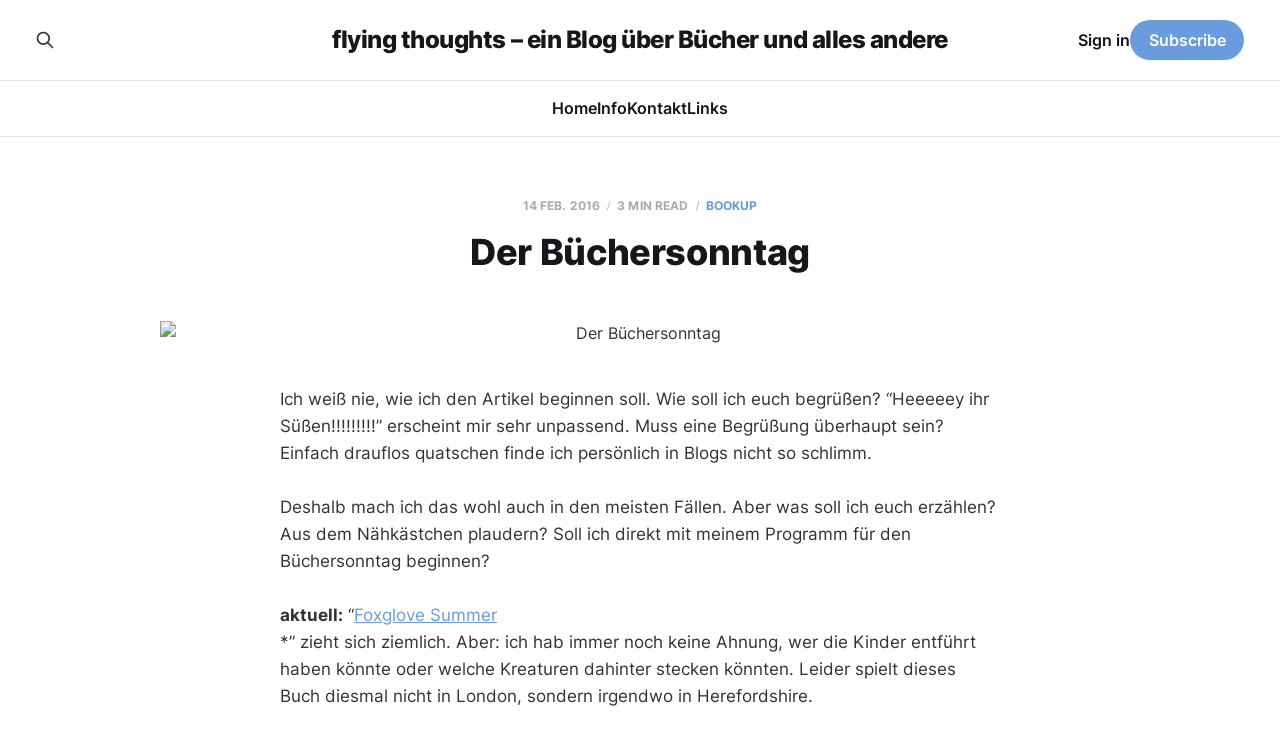

--- FILE ---
content_type: text/html; charset=utf-8
request_url: https://www.flying-thoughts.de/der-buechersonntag-102/
body_size: 7124
content:
<!DOCTYPE html>
<html lang="de">

<head>
    <meta charset="utf-8">
    <meta name="viewport" content="width=device-width, initial-scale=1">
    <title>Der Büchersonntag</title>
    <link rel="stylesheet" href="https://www.flying-thoughts.de/assets/built/screen.css?v=712dd24a5d">

    <link rel="icon" href="https://www.flying-thoughts.de/content/images/size/w256h256/2022/12/iconBlog.png" type="image/png">
    <link rel="canonical" href="https://www.flying-thoughts.de/der-buechersonntag-102/">
    <meta name="referrer" content="no-referrer-when-downgrade">
    
    <meta property="og:site_name" content="flying thoughts – ein Blog über Bücher und alles andere">
    <meta property="og:type" content="article">
    <meta property="og:title" content="Der Büchersonntag">
    <meta property="og:description" content="Ich weiß nie, wie ich den Artikel beginnen soll. Wie soll ich euch begrüßen? “Heeeeey ihr Süßen!!!!!!!!!” erscheint mir sehr unpassend. Muss eine Begrüßung überhaupt sein? Einfach drauflos quatschen finde ich persönlich in Blogs nicht so schlimm.


Deshalb mach ich das wohl auch in den meisten Fällen. Aber was soll">
    <meta property="og:url" content="https://www.flying-thoughts.de/der-buechersonntag-102/">
    <meta property="og:image" content="https://www.flying-thoughts.de/content/images/wordpress/2015/12/bookish_sunday-e1454703034947.jpg">
    <meta property="article:published_time" content="2016-02-14T10:38:13.000Z">
    <meta property="article:modified_time" content="2023-07-08T20:49:21.000Z">
    <meta property="article:tag" content="bookup">
    
    <meta name="twitter:card" content="summary_large_image">
    <meta name="twitter:title" content="Der Büchersonntag">
    <meta name="twitter:description" content="Ich weiß nie, wie ich den Artikel beginnen soll. Wie soll ich euch begrüßen? “Heeeeey ihr Süßen!!!!!!!!!” erscheint mir sehr unpassend. Muss eine Begrüßung überhaupt sein? Einfach drauflos quatschen finde ich persönlich in Blogs nicht so schlimm.


Deshalb mach ich das wohl auch in den meisten Fällen. Aber was soll">
    <meta name="twitter:url" content="https://www.flying-thoughts.de/der-buechersonntag-102/">
    <meta name="twitter:image" content="https://www.flying-thoughts.de/content/images/wordpress/2015/12/bookish_sunday-e1454703034947.jpg">
    <meta name="twitter:label1" content="Written by">
    <meta name="twitter:data1" content="Verena">
    <meta name="twitter:label2" content="Filed under">
    <meta name="twitter:data2" content="bookup">
    
    <script type="application/ld+json">
{
    "@context": "https://schema.org",
    "@type": "Article",
    "publisher": {
        "@type": "Organization",
        "name": "flying thoughts – ein Blog über Bücher und alles andere",
        "url": "https://www.flying-thoughts.de/",
        "logo": {
            "@type": "ImageObject",
            "url": "https://www.flying-thoughts.de/content/images/size/w256h256/2022/12/iconBlog.png",
            "width": 60,
            "height": 60
        }
    },
    "author": {
        "@type": "Person",
        "name": "Verena",
        "image": {
            "@type": "ImageObject",
            "url": "https://www.gravatar.com/avatar/f12dedeb11ad6bedc128cfe168ab86fe?s=250&r=x&d=mp",
            "width": 250,
            "height": 250
        },
        "url": "https://www.flying-thoughts.de/author/verena/",
        "sameAs": [
            "https://bsky.app/profile/huhuhanghuhn.bsky.social",
            "https://nrw.social/@hanghuhn",
            "https://www.instagram.com/hanghuhn"
        ]
    },
    "headline": "Der Büchersonntag",
    "url": "https://www.flying-thoughts.de/der-buechersonntag-102/",
    "datePublished": "2016-02-14T10:38:13.000Z",
    "dateModified": "2023-07-08T20:49:21.000Z",
    "image": {
        "@type": "ImageObject",
        "url": "https://www.flying-thoughts.de/content/images/wordpress/2015/12/bookish_sunday-e1454703034947.jpg"
    },
    "keywords": "bookup",
    "description": "Ich weiß nie, wie ich den Artikel beginnen soll. Wie soll ich euch begrüßen? “Heeeeey ihr Süßen!!!!!!!!!” erscheint mir sehr unpassend. Muss eine Begrüßung überhaupt sein? Einfach drauflos quatschen finde ich persönlich in Blogs nicht so schlimm.\n\n\nDeshalb mach ich das wohl auch in den meisten Fällen. Aber was soll ich euch erzählen? Aus dem Nähkästchen plaudern? Soll ich direkt mit meinem Programm für den Büchersonntag beginnen?\n\n\naktuell: “Foxglove Summer*” zieht sich ziemlich. Aber: ich hab i",
    "mainEntityOfPage": "https://www.flying-thoughts.de/der-buechersonntag-102/"
}
    </script>

    <meta name="generator" content="Ghost 6.12">
    <link rel="alternate" type="application/rss+xml" title="flying thoughts – ein Blog über Bücher und alles andere" href="https://www.flying-thoughts.de/rss/">
    <script defer src="https://cdn.jsdelivr.net/ghost/portal@~2.56/umd/portal.min.js" data-i18n="true" data-ghost="https://www.flying-thoughts.de/" data-key="d35fb5114977d9fcd791a39702" data-api="https://flying-thoughts.ghost.io/ghost/api/content/" data-locale="de" crossorigin="anonymous"></script><style id="gh-members-styles">.gh-post-upgrade-cta-content,
.gh-post-upgrade-cta {
    display: flex;
    flex-direction: column;
    align-items: center;
    font-family: -apple-system, BlinkMacSystemFont, 'Segoe UI', Roboto, Oxygen, Ubuntu, Cantarell, 'Open Sans', 'Helvetica Neue', sans-serif;
    text-align: center;
    width: 100%;
    color: #ffffff;
    font-size: 16px;
}

.gh-post-upgrade-cta-content {
    border-radius: 8px;
    padding: 40px 4vw;
}

.gh-post-upgrade-cta h2 {
    color: #ffffff;
    font-size: 28px;
    letter-spacing: -0.2px;
    margin: 0;
    padding: 0;
}

.gh-post-upgrade-cta p {
    margin: 20px 0 0;
    padding: 0;
}

.gh-post-upgrade-cta small {
    font-size: 16px;
    letter-spacing: -0.2px;
}

.gh-post-upgrade-cta a {
    color: #ffffff;
    cursor: pointer;
    font-weight: 500;
    box-shadow: none;
    text-decoration: underline;
}

.gh-post-upgrade-cta a:hover {
    color: #ffffff;
    opacity: 0.8;
    box-shadow: none;
    text-decoration: underline;
}

.gh-post-upgrade-cta a.gh-btn {
    display: block;
    background: #ffffff;
    text-decoration: none;
    margin: 28px 0 0;
    padding: 8px 18px;
    border-radius: 4px;
    font-size: 16px;
    font-weight: 600;
}

.gh-post-upgrade-cta a.gh-btn:hover {
    opacity: 0.92;
}</style>
    <script defer src="https://cdn.jsdelivr.net/ghost/sodo-search@~1.8/umd/sodo-search.min.js" data-key="d35fb5114977d9fcd791a39702" data-styles="https://cdn.jsdelivr.net/ghost/sodo-search@~1.8/umd/main.css" data-sodo-search="https://flying-thoughts.ghost.io/" data-locale="de" crossorigin="anonymous"></script>
    
    <link href="https://www.flying-thoughts.de/webmentions/receive/" rel="webmention">
    <script defer src="/public/cards.min.js?v=712dd24a5d"></script>
    <link rel="stylesheet" type="text/css" href="/public/cards.min.css?v=712dd24a5d">
    <script defer src="/public/comment-counts.min.js?v=712dd24a5d" data-ghost-comments-counts-api="https://www.flying-thoughts.de/members/api/comments/counts/"></script>
    <script defer src="/public/member-attribution.min.js?v=712dd24a5d"></script><style>:root {--ghost-accent-color: #699cde;}</style>
    <meta name="fediverse:creator" content="@hanghuhn@nrw.social">
</head>

<body class="post-template tag-bookup tag-hash-import-2023-07-04-21-59 tag-hash-admin is-head-stacked">
<div class="site">

    <header id="gh-head" class="gh-head gh-outer">
        <div class="gh-head-inner">
            <div class="gh-head-brand">
                <div class="gh-head-brand-wrapper">
                    <a class="gh-head-logo" href="https://www.flying-thoughts.de">
                            flying thoughts – ein Blog über Bücher und alles andere
                    </a>
                </div>
                <button class="gh-search gh-icon-btn" aria-label="Search this site" data-ghost-search><svg xmlns="http://www.w3.org/2000/svg" fill="none" viewBox="0 0 24 24" stroke="currentColor" stroke-width="2" width="20" height="20"><path stroke-linecap="round" stroke-linejoin="round" d="M21 21l-6-6m2-5a7 7 0 11-14 0 7 7 0 0114 0z"></path></svg></button>
                <button class="gh-burger" aria-label="Toggle menu"></button>
            </div>

            <nav class="gh-head-menu">
                <ul class="nav">
    <li class="nav-home"><a href="https://flying-thoughts.de">Home</a></li>
    <li class="nav-info"><a href="https://www.flying-thoughts.de/about-2/">Info</a></li>
    <li class="nav-kontakt"><a href="https://www.flying-thoughts.de/kontakt/">Kontakt</a></li>
    <li class="nav-links"><a href="https://www.flying-thoughts.de/links/">Links</a></li>
</ul>

            </nav>

            <div class="gh-head-actions">
                    <button class="gh-search gh-icon-btn" aria-label="Search this site" data-ghost-search><svg xmlns="http://www.w3.org/2000/svg" fill="none" viewBox="0 0 24 24" stroke="currentColor" stroke-width="2" width="20" height="20"><path stroke-linecap="round" stroke-linejoin="round" d="M21 21l-6-6m2-5a7 7 0 11-14 0 7 7 0 0114 0z"></path></svg></button>
                    <div class="gh-head-members">
                                <a class="gh-head-link" href="#/portal/signin" data-portal="signin">Sign in</a>
                                <a class="gh-head-btn gh-btn gh-primary-btn" href="#/portal/signup" data-portal="signup">Subscribe</a>
                    </div>
            </div>
        </div>
    </header>


    <div class="site-content">
        
<div class="content-area">
<main class="site-main">


    <article class="post tag-bookup tag-hash-import-2023-07-04-21-59 tag-hash-admin single-post">

        <header class="article-header gh-canvas">
            <div class="post-meta">
                <span class="post-meta-item post-meta-date">
                    <time datetime="2016-02-14">14 Feb. 2016</time>
                </span>
                    <span class="post-meta-item post-meta-length">3 min read</span>
                    <script
    data-ghost-comment-count="64a47a2fda6be000017deaa3"
    data-ghost-comment-count-empty=""
    data-ghost-comment-count-singular="comment"
    data-ghost-comment-count-plural="comments"
    data-ghost-comment-count-tag="span"
    data-ghost-comment-count-class-name="post-meta-item"
    data-ghost-comment-count-autowrap="true"
>
</script>
                    <span class="post-meta-item post-meta-tags"><a class="post-tag post-tag-bookup" href="/tag/bookup/" title="bookup">bookup</a></span>
            </div>
            <h1 class="post-title">Der Büchersonntag</h1>
                <figure class="post-media kg-width-wide">
        <img
            class="post-image"
            srcset="/content/images/size/w400/wordpress/2015/12/bookish_sunday-e1454703034947.jpg 400w,
                    /content/images/size/w750/wordpress/2015/12/bookish_sunday-e1454703034947.jpg 750w,
                    /content/images/size/w960/wordpress/2015/12/bookish_sunday-e1454703034947.jpg 960w,
                    /content/images/size/w1140/wordpress/2015/12/bookish_sunday-e1454703034947.jpg 1140w,
                    /content/images/size/w1920/wordpress/2015/12/bookish_sunday-e1454703034947.jpg 1920w"
            sizes="(min-width: 960px) 960px, 92vw"
            src="/content/images/size/w960/wordpress/2015/12/bookish_sunday-e1454703034947.jpg"
            alt="Der Büchersonntag"
            loading="lazy"
        >

    </figure>
        </header>

        <div class="gh-content gh-canvas">
            <!--kg-card-begin: html--><p>Ich weiß nie, wie ich den Artikel beginnen soll. Wie soll ich euch begrüßen? &#8220;Heeeeey ihr Süßen!!!!!!!!!&#8221; erscheint mir sehr unpassend. Muss eine Begrüßung überhaupt sein? Einfach drauflos quatschen finde ich persönlich in Blogs nicht so schlimm.</p>
<p>Deshalb mach ich das wohl auch in den meisten Fällen. Aber was soll ich euch erzählen? Aus dem Nähkästchen plaudern? Soll ich direkt mit meinem Programm für den Büchersonntag beginnen?</p>
<p><strong>aktuell:</strong> &#8220;<a href="http://www.amazon.de/gp/product/0756409667/ref=as_li_tl?ie=UTF8&camp=1638&creative=6742&creativeASIN=0756409667&linkCode=as2&tag=flyingthoug02-21&ref=flying-thoughts.de" rel="nofollow">Foxglove Summer</a><img loading="lazy" style="border: none !important; margin: 0px !important;" src="http://ir-de.amazon-adsystem.com/e/ir?t=flyingthoug02-21&amp;l=as2&amp;o=3&amp;a=0756409667" alt="" width="1" height="1" border="0" />*&#8221; zieht sich ziemlich. Aber: ich hab immer noch keine Ahnung, wer die Kinder entführt haben könnte oder welche Kreaturen dahinter stecken könnten. Leider spielt dieses Buch diesmal nicht in London, sondern irgendwo in Herefordshire.</p>
<p><strong>Linktipps:</strong> Die Zeit hat da einen <a href="http://www.zeit.de/kultur/literatur/2016-02/buchblogger-verlage?ref=flying-thoughts.de" target="_blank">Artikel über Bücherblogger</a> geschrieben und <a href="http://literatouristin.org/2016/02/11/zeit-dieser-artikel-wird-ihr-leben-veraendern/?ref=flying-thoughts.de" target="_blank">die Literatouristin Bianca hat ihn auseinander genommen</a>.<br />
Um mal etwas aus dem Zeit-Artikel zu zitieren, was auch Bianca kommentiert hat:</p>
<blockquote><p>Trotzdem fallen die meisten Rezensionen von Bloggern positiv aus. Viele Buchblogger wählen Bücher ohnehin nur dann aus, wenn sie annehmen, dass sie ihnen gefallen.</p></blockquote>
<p>Nope, sorry, liebe Zeit-Redakteurin. Zumindest den ersten Satz kann ich so nicht stehen lassen. Natürlich wählt man als Leser und auch als Buchblogger (denn wir sind in erster Linie Leser) Bücher aus, von denen man annimmt, dass sie einem gefallen. Ich meine, warum sollte man es sonst tun? Aber das Rezensionen meistens nur positiv ausfallen, glaube ich nicht. Ich selber schreibe zwar wenige, weil ich nicht so gut darin bin, aber es kommt durchaus vor, dass ich Bücher negativ bewerte. Beweise? Zum Beispiel habe ich letztes Jahr &#8220;<a href="http://flying-thoughts.de/portfolio/ein-buchladen-zum-verlieben/?ref=flying-thoughts.de" target="_blank">Ein Buchladen zum Verlieben</a>&#8221; gelesen und ja, ich habe erwartet, dass es mir gefällt. Aber das Thema haben wir ja nun schon geklärt. Das Buch habe ich übrigens vom Verlag bekommen. Ein anderes Buch, was ich mir gekauft habe, ist &#8220;<a href="http://flying-thoughts.de/portfolio/viviens-heavenly-ice-cream-shop-2/?ref=flying-thoughts.de" target="_blank">Vivien&#8217;s Heavenly Ice Cream Shop</a>&#8220;. Auch dieses Buch hat von mir nicht viele Sterne bekommen. Man sieht: ich mache keinen Unterschied, ob mir das Buch kostenfrei zugeschickt wurde oder ob ich es gekauft habe. Wenn es mir nicht gefällt, sage bzw. schreibe ich es.<br />
Ich blogge seit <strong>2004</strong> und seit <strong>2008</strong> führe ich diesen Bücherblog. In diesem Jahr wird meine Domain 10 Jahre alt. Ein Neuling bin ich schon lange nicht mehr, auch, wenn mein Bekanntheitsgrad nicht gestiegen ist. Als Blogger sollte man ehrlich sein und sich nicht verstellen, nicht nur Positives schreiben (wie z.B. über Bücher).</p>
<blockquote><p>Die Kriterien, die ein Buch zu einem guten oder einem schlechten machen, sind bei den meisten Bloggern ähnlich: Die Lektüre darf nicht zu viel Zeit in Anspruch nehmen. Die Geschichte muss leicht verständlich sein.</p></blockquote>
<p>Ist das so? Und wenn ja, ist es schlimm? Ein wenig pauschalisiert ist diese Behauptung schon, oder?</p>
<blockquote><p>Für viele Leser ist der Bücherkauf zu einer digitalen Angelegenheit geworden. Der Gang in die Buchhandlung wird seltener[&#8230;]</p></blockquote>
<p>Das glaube ich eher weniger. Was ist beispielsweise mit der Aktion <a href="http://lesenlebenlachen.de/tag/bookupde/?ref=flying-thoughts.de" target="_blank">#bookup</a>? Im Rahmen dieser interessanten Aktion finden Veranstaltungen unter anderem in Buchhandlungen statt.<br />
Das war mein Senf dazu. 😉</p>
<p>Macht ihr euch Notizen eigentlich lieber handschriftlich oder digital? <a href="http://www.faz.net/aktuell/beruf-chance/campus/warum-handschriftliche-notizen-besser-sind-als-computermitschriften-14065048.html?ref=flying-thoughts.de#GEPC;s2" target="_blank">Ein Artikel in der FAZ befasst sich mit dem Thema</a> und handschriftliche Notizen kommen eindeutig besser weg, denn man filtern bereits schon beim Zuhören, welche Informationen wichtig sind. Beim Lernen schreibe ich mir alle wichtigen Sachen, wie Merkmale der Epochen, auf Karteikarten. Das habe ich auch vor meiner Berufsabschlussprüfung getan. Ich habe geschrieben und geschrieben &#8211; von Hand.</p>
<p><strong>entdeckt:</strong> Sascha schaut diverse Let&#8217;s Plays auf YouTube (quill18, beaglerush etc.) und einer der YouTuber hat <a href="http://www.unravelgame.com/?ref=flying-thoughts.de" target="_blank">Unravel</a> gespielt. Das ist ein soooo süßes Spiel! Man läuft mit einem katzenförmigen Wollknäuel durch eine wunderschöne Gegend und hangelt sich z.B. mit der Wolle von Ast zu Ast. Das Knäuel heißt übrigens Yarny. Das Spiel gibt&#8217;s seit diesem Monat für die PS4, Windows (Origin) und XBOX und kostet schlappe 20 Euro. Ich zocke ja fast gar nicht. Ab und zu etwas Minecraft, aber das war&#8217;s auch schon. Dabei mag ich diverse Spiele. Wie Diablo oder Starcraft (jeweils die alten). Mir fehlt aber einfach die Konzentration. Mit Konsolen habe ich bisher wenig Erfahrung und meine wenigen Versuche, leichte Spiele auf der PS zu spielen, scheiterten. Ich hab auch früher mal auf einem Gamecube Zelda gezockt, was ja auch Spaß macht, aber ich komme mit der Steuerung/einem Controller einfach nicht klar. Trotzdem würde ich <em>Unravel</em> gerne auf der PS spielen und Sascha kauft das bestimmt auch. 😉</p>
<p><strong>Ich werde jetzt Pizzateig machen und lernen. Und ihr so?</strong></p>
<!--kg-card-end: html-->
        </div>


    </article>

        <section class="gh-comments gh-canvas">
            <h3 class="related-title">Comments (<script
    data-ghost-comment-count="64a47a2fda6be000017deaa3"
    data-ghost-comment-count-empty="0"
    data-ghost-comment-count-singular=""
    data-ghost-comment-count-plural=""
    data-ghost-comment-count-tag="span"
    data-ghost-comment-count-class-name=""
    data-ghost-comment-count-autowrap="true"
>
</script>)</h3>
            
        <script defer src="https://cdn.jsdelivr.net/ghost/comments-ui@~1.3/umd/comments-ui.min.js" data-locale="de" data-ghost-comments="https://www.flying-thoughts.de/" data-api="https://flying-thoughts.ghost.io/ghost/api/content/" data-admin="https://flying-thoughts.ghost.io/ghost/" data-key="d35fb5114977d9fcd791a39702" data-title="" data-count="false" data-post-id="64a47a2fda6be000017deaa3" data-color-scheme="auto" data-avatar-saturation="60" data-accent-color="#699cde" data-comments-enabled="all" data-publication="flying thoughts – ein Blog über Bücher und alles andere" crossorigin="anonymous"></script>
    
        </section>

        

</main>
</div>

    </div>

    <footer class="gh-foot gh-outer">
        <div class="gh-foot-inner gh-inner">
            <div class="gh-copyright">
                flying thoughts – ein Blog über Bücher und alles andere © 2026
            </div>
                <nav class="gh-foot-menu">
                    <ul class="nav">
    <li class="nav-datenschutz-impressum"><a href="https://www.flying-thoughts.de/impressum/">Datenschutz &amp; Impressum</a></li>
    <li class="nav-instagram"><a href="https://instagram.com/hanghuhn">instagram</a></li>
    <li class="nav-mastodon"><a href="https://nrw.social/@hanghuhn#">Mastodon</a></li>
    <li class="nav-the-storygraph"><a href="https://app.thestorygraph.com/profile/hanghuhn">The StoryGraph</a></li>
    <li class="nav-ravelry"><a href="https://www.ravelry.com/people/hanghuhn">Ravelry</a></li>
</ul>

                </nav>
            <div class="gh-powered-by">
                <a href="https://ghost.org/" target="_blank" rel="noopener">Powered by Ghost</a>
            </div>
        </div>
    </footer>

</div>

    <div class="pswp" tabindex="-1" role="dialog" aria-hidden="true">
    <div class="pswp__bg"></div>

    <div class="pswp__scroll-wrap">
        <div class="pswp__container">
            <div class="pswp__item"></div>
            <div class="pswp__item"></div>
            <div class="pswp__item"></div>
        </div>

        <div class="pswp__ui pswp__ui--hidden">
            <div class="pswp__top-bar">
                <div class="pswp__counter"></div>

                <button class="pswp__button pswp__button--close" title="Close (Esc)"></button>
                <button class="pswp__button pswp__button--share" title="Share"></button>
                <button class="pswp__button pswp__button--fs" title="Toggle fullscreen"></button>
                <button class="pswp__button pswp__button--zoom" title="Zoom in/out"></button>

                <div class="pswp__preloader">
                    <div class="pswp__preloader__icn">
                        <div class="pswp__preloader__cut">
                            <div class="pswp__preloader__donut"></div>
                        </div>
                    </div>
                </div>
            </div>

            <div class="pswp__share-modal pswp__share-modal--hidden pswp__single-tap">
                <div class="pswp__share-tooltip"></div>
            </div>

            <button class="pswp__button pswp__button--arrow--left" title="Previous (arrow left)"></button>
            <button class="pswp__button pswp__button--arrow--right" title="Next (arrow right)"></button>

            <div class="pswp__caption">
                <div class="pswp__caption__center"></div>
            </div>
        </div>
    </div>
</div>
<script
    src="https://code.jquery.com/jquery-3.5.1.min.js"
    integrity="sha256-9/aliU8dGd2tb6OSsuzixeV4y/faTqgFtohetphbbj0="
    crossorigin="anonymous">
</script>
<script src="https://www.flying-thoughts.de/assets/built/main.min.js?v=712dd24a5d"></script>

<script src='https://storage.ko-fi.com/cdn/scripts/overlay-widget.js'></script>
<script>
  kofiWidgetOverlay.draw('hanghuhn', {
    'type': 'floating-chat',
    'floating-chat.donateButton.text': 'Tip Me',
    'floating-chat.donateButton.background-color': '#323842',
    'floating-chat.donateButton.text-color': '#fff'
  });
</script>

<a rel="me" href="https://nrw.social/@hanghuhn">Mastodon</a>

<script>
    // Open external links. For site footer code injection
    const domain = window.location.hostname;
	const anchors = document.querySelectorAll('a[href]'); // Only select links with href attribute
 
    anchors.forEach(anchor => {
        const { origin } = new URL(anchor.href); // Get link origin
 
        if (origin.indexOf(domain) === -1) { // Check if external link
            anchor.setAttribute('target', '_blank');
            anchor.setAttribute('rel', 'noopener noreferrer'); // This is a good practice to avoid tabnabbing
        }
    })
</script><br />


<a href="https://uberblogr.de/prev/flyingthoughts" title="Zurück im Ring">&lt;</a>
<a href="https://uberblogr.de/home/flyingthoughts" title="Mitglied im UberBlogr Webring">UberBlogr Webring</a>
<a href="https://uberblogr.de/next/flyingthoughts" title="Vor im Ring">&gt;</a>

</body>
</html>